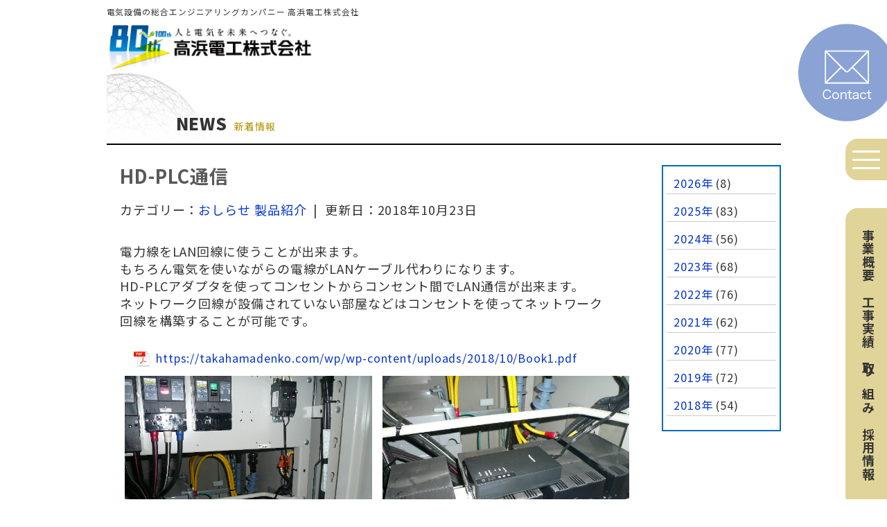

--- FILE ---
content_type: text/html; charset=UTF-8
request_url: https://takahamadenko.com/news/productnews/hd-plc%E9%80%9A%E4%BF%A1/
body_size: 9783
content:
<!doctype html>
<html lang="ja">
<head>
<meta charset="UTF-8" />
<meta name="viewport" content="width=360,initial-scale=1">
<meta name="author" content="Takahama Denko CO., LTD.">

<meta name='robots' content='max-image-preview:large' />
<link rel='dns-prefetch' href='//webfonts.xserver.jp' />
<link rel="alternate" type="application/rss+xml" title="高浜電工株式会社「人と電気を未来へつなぐ。」愛知県 &raquo; HD-PLC通信 のコメントのフィード" href="https://takahamadenko.com/news/productnews/hd-plc%e9%80%9a%e4%bf%a1/feed/" />
<link rel="alternate" title="oEmbed (JSON)" type="application/json+oembed" href="https://takahamadenko.com/wp-json/oembed/1.0/embed?url=https%3A%2F%2Ftakahamadenko.com%2Fnews%2Fproductnews%2Fhd-plc%25e9%2580%259a%25e4%25bf%25a1%2F" />
<link rel="alternate" title="oEmbed (XML)" type="text/xml+oembed" href="https://takahamadenko.com/wp-json/oembed/1.0/embed?url=https%3A%2F%2Ftakahamadenko.com%2Fnews%2Fproductnews%2Fhd-plc%25e9%2580%259a%25e4%25bf%25a1%2F&#038;format=xml" />
<style id='wp-img-auto-sizes-contain-inline-css' type='text/css'>
img:is([sizes=auto i],[sizes^="auto," i]){contain-intrinsic-size:3000px 1500px}
/*# sourceURL=wp-img-auto-sizes-contain-inline-css */
</style>
<style id='wp-emoji-styles-inline-css' type='text/css'>

	img.wp-smiley, img.emoji {
		display: inline !important;
		border: none !important;
		box-shadow: none !important;
		height: 1em !important;
		width: 1em !important;
		margin: 0 0.07em !important;
		vertical-align: -0.1em !important;
		background: none !important;
		padding: 0 !important;
	}
/*# sourceURL=wp-emoji-styles-inline-css */
</style>
<style id='wp-block-library-inline-css' type='text/css'>
:root{--wp-block-synced-color:#7a00df;--wp-block-synced-color--rgb:122,0,223;--wp-bound-block-color:var(--wp-block-synced-color);--wp-editor-canvas-background:#ddd;--wp-admin-theme-color:#007cba;--wp-admin-theme-color--rgb:0,124,186;--wp-admin-theme-color-darker-10:#006ba1;--wp-admin-theme-color-darker-10--rgb:0,107,160.5;--wp-admin-theme-color-darker-20:#005a87;--wp-admin-theme-color-darker-20--rgb:0,90,135;--wp-admin-border-width-focus:2px}@media (min-resolution:192dpi){:root{--wp-admin-border-width-focus:1.5px}}.wp-element-button{cursor:pointer}:root .has-very-light-gray-background-color{background-color:#eee}:root .has-very-dark-gray-background-color{background-color:#313131}:root .has-very-light-gray-color{color:#eee}:root .has-very-dark-gray-color{color:#313131}:root .has-vivid-green-cyan-to-vivid-cyan-blue-gradient-background{background:linear-gradient(135deg,#00d084,#0693e3)}:root .has-purple-crush-gradient-background{background:linear-gradient(135deg,#34e2e4,#4721fb 50%,#ab1dfe)}:root .has-hazy-dawn-gradient-background{background:linear-gradient(135deg,#faaca8,#dad0ec)}:root .has-subdued-olive-gradient-background{background:linear-gradient(135deg,#fafae1,#67a671)}:root .has-atomic-cream-gradient-background{background:linear-gradient(135deg,#fdd79a,#004a59)}:root .has-nightshade-gradient-background{background:linear-gradient(135deg,#330968,#31cdcf)}:root .has-midnight-gradient-background{background:linear-gradient(135deg,#020381,#2874fc)}:root{--wp--preset--font-size--normal:16px;--wp--preset--font-size--huge:42px}.has-regular-font-size{font-size:1em}.has-larger-font-size{font-size:2.625em}.has-normal-font-size{font-size:var(--wp--preset--font-size--normal)}.has-huge-font-size{font-size:var(--wp--preset--font-size--huge)}.has-text-align-center{text-align:center}.has-text-align-left{text-align:left}.has-text-align-right{text-align:right}.has-fit-text{white-space:nowrap!important}#end-resizable-editor-section{display:none}.aligncenter{clear:both}.items-justified-left{justify-content:flex-start}.items-justified-center{justify-content:center}.items-justified-right{justify-content:flex-end}.items-justified-space-between{justify-content:space-between}.screen-reader-text{border:0;clip-path:inset(50%);height:1px;margin:-1px;overflow:hidden;padding:0;position:absolute;width:1px;word-wrap:normal!important}.screen-reader-text:focus{background-color:#ddd;clip-path:none;color:#444;display:block;font-size:1em;height:auto;left:5px;line-height:normal;padding:15px 23px 14px;text-decoration:none;top:5px;width:auto;z-index:100000}html :where(.has-border-color){border-style:solid}html :where([style*=border-top-color]){border-top-style:solid}html :where([style*=border-right-color]){border-right-style:solid}html :where([style*=border-bottom-color]){border-bottom-style:solid}html :where([style*=border-left-color]){border-left-style:solid}html :where([style*=border-width]){border-style:solid}html :where([style*=border-top-width]){border-top-style:solid}html :where([style*=border-right-width]){border-right-style:solid}html :where([style*=border-bottom-width]){border-bottom-style:solid}html :where([style*=border-left-width]){border-left-style:solid}html :where(img[class*=wp-image-]){height:auto;max-width:100%}:where(figure){margin:0 0 1em}html :where(.is-position-sticky){--wp-admin--admin-bar--position-offset:var(--wp-admin--admin-bar--height,0px)}@media screen and (max-width:600px){html :where(.is-position-sticky){--wp-admin--admin-bar--position-offset:0px}}

/*# sourceURL=wp-block-library-inline-css */
</style><style id='global-styles-inline-css' type='text/css'>
:root{--wp--preset--aspect-ratio--square: 1;--wp--preset--aspect-ratio--4-3: 4/3;--wp--preset--aspect-ratio--3-4: 3/4;--wp--preset--aspect-ratio--3-2: 3/2;--wp--preset--aspect-ratio--2-3: 2/3;--wp--preset--aspect-ratio--16-9: 16/9;--wp--preset--aspect-ratio--9-16: 9/16;--wp--preset--color--black: #000000;--wp--preset--color--cyan-bluish-gray: #abb8c3;--wp--preset--color--white: #ffffff;--wp--preset--color--pale-pink: #f78da7;--wp--preset--color--vivid-red: #cf2e2e;--wp--preset--color--luminous-vivid-orange: #ff6900;--wp--preset--color--luminous-vivid-amber: #fcb900;--wp--preset--color--light-green-cyan: #7bdcb5;--wp--preset--color--vivid-green-cyan: #00d084;--wp--preset--color--pale-cyan-blue: #8ed1fc;--wp--preset--color--vivid-cyan-blue: #0693e3;--wp--preset--color--vivid-purple: #9b51e0;--wp--preset--gradient--vivid-cyan-blue-to-vivid-purple: linear-gradient(135deg,rgb(6,147,227) 0%,rgb(155,81,224) 100%);--wp--preset--gradient--light-green-cyan-to-vivid-green-cyan: linear-gradient(135deg,rgb(122,220,180) 0%,rgb(0,208,130) 100%);--wp--preset--gradient--luminous-vivid-amber-to-luminous-vivid-orange: linear-gradient(135deg,rgb(252,185,0) 0%,rgb(255,105,0) 100%);--wp--preset--gradient--luminous-vivid-orange-to-vivid-red: linear-gradient(135deg,rgb(255,105,0) 0%,rgb(207,46,46) 100%);--wp--preset--gradient--very-light-gray-to-cyan-bluish-gray: linear-gradient(135deg,rgb(238,238,238) 0%,rgb(169,184,195) 100%);--wp--preset--gradient--cool-to-warm-spectrum: linear-gradient(135deg,rgb(74,234,220) 0%,rgb(151,120,209) 20%,rgb(207,42,186) 40%,rgb(238,44,130) 60%,rgb(251,105,98) 80%,rgb(254,248,76) 100%);--wp--preset--gradient--blush-light-purple: linear-gradient(135deg,rgb(255,206,236) 0%,rgb(152,150,240) 100%);--wp--preset--gradient--blush-bordeaux: linear-gradient(135deg,rgb(254,205,165) 0%,rgb(254,45,45) 50%,rgb(107,0,62) 100%);--wp--preset--gradient--luminous-dusk: linear-gradient(135deg,rgb(255,203,112) 0%,rgb(199,81,192) 50%,rgb(65,88,208) 100%);--wp--preset--gradient--pale-ocean: linear-gradient(135deg,rgb(255,245,203) 0%,rgb(182,227,212) 50%,rgb(51,167,181) 100%);--wp--preset--gradient--electric-grass: linear-gradient(135deg,rgb(202,248,128) 0%,rgb(113,206,126) 100%);--wp--preset--gradient--midnight: linear-gradient(135deg,rgb(2,3,129) 0%,rgb(40,116,252) 100%);--wp--preset--font-size--small: 13px;--wp--preset--font-size--medium: 20px;--wp--preset--font-size--large: 36px;--wp--preset--font-size--x-large: 42px;--wp--preset--spacing--20: 0.44rem;--wp--preset--spacing--30: 0.67rem;--wp--preset--spacing--40: 1rem;--wp--preset--spacing--50: 1.5rem;--wp--preset--spacing--60: 2.25rem;--wp--preset--spacing--70: 3.38rem;--wp--preset--spacing--80: 5.06rem;--wp--preset--shadow--natural: 6px 6px 9px rgba(0, 0, 0, 0.2);--wp--preset--shadow--deep: 12px 12px 50px rgba(0, 0, 0, 0.4);--wp--preset--shadow--sharp: 6px 6px 0px rgba(0, 0, 0, 0.2);--wp--preset--shadow--outlined: 6px 6px 0px -3px rgb(255, 255, 255), 6px 6px rgb(0, 0, 0);--wp--preset--shadow--crisp: 6px 6px 0px rgb(0, 0, 0);}:where(.is-layout-flex){gap: 0.5em;}:where(.is-layout-grid){gap: 0.5em;}body .is-layout-flex{display: flex;}.is-layout-flex{flex-wrap: wrap;align-items: center;}.is-layout-flex > :is(*, div){margin: 0;}body .is-layout-grid{display: grid;}.is-layout-grid > :is(*, div){margin: 0;}:where(.wp-block-columns.is-layout-flex){gap: 2em;}:where(.wp-block-columns.is-layout-grid){gap: 2em;}:where(.wp-block-post-template.is-layout-flex){gap: 1.25em;}:where(.wp-block-post-template.is-layout-grid){gap: 1.25em;}.has-black-color{color: var(--wp--preset--color--black) !important;}.has-cyan-bluish-gray-color{color: var(--wp--preset--color--cyan-bluish-gray) !important;}.has-white-color{color: var(--wp--preset--color--white) !important;}.has-pale-pink-color{color: var(--wp--preset--color--pale-pink) !important;}.has-vivid-red-color{color: var(--wp--preset--color--vivid-red) !important;}.has-luminous-vivid-orange-color{color: var(--wp--preset--color--luminous-vivid-orange) !important;}.has-luminous-vivid-amber-color{color: var(--wp--preset--color--luminous-vivid-amber) !important;}.has-light-green-cyan-color{color: var(--wp--preset--color--light-green-cyan) !important;}.has-vivid-green-cyan-color{color: var(--wp--preset--color--vivid-green-cyan) !important;}.has-pale-cyan-blue-color{color: var(--wp--preset--color--pale-cyan-blue) !important;}.has-vivid-cyan-blue-color{color: var(--wp--preset--color--vivid-cyan-blue) !important;}.has-vivid-purple-color{color: var(--wp--preset--color--vivid-purple) !important;}.has-black-background-color{background-color: var(--wp--preset--color--black) !important;}.has-cyan-bluish-gray-background-color{background-color: var(--wp--preset--color--cyan-bluish-gray) !important;}.has-white-background-color{background-color: var(--wp--preset--color--white) !important;}.has-pale-pink-background-color{background-color: var(--wp--preset--color--pale-pink) !important;}.has-vivid-red-background-color{background-color: var(--wp--preset--color--vivid-red) !important;}.has-luminous-vivid-orange-background-color{background-color: var(--wp--preset--color--luminous-vivid-orange) !important;}.has-luminous-vivid-amber-background-color{background-color: var(--wp--preset--color--luminous-vivid-amber) !important;}.has-light-green-cyan-background-color{background-color: var(--wp--preset--color--light-green-cyan) !important;}.has-vivid-green-cyan-background-color{background-color: var(--wp--preset--color--vivid-green-cyan) !important;}.has-pale-cyan-blue-background-color{background-color: var(--wp--preset--color--pale-cyan-blue) !important;}.has-vivid-cyan-blue-background-color{background-color: var(--wp--preset--color--vivid-cyan-blue) !important;}.has-vivid-purple-background-color{background-color: var(--wp--preset--color--vivid-purple) !important;}.has-black-border-color{border-color: var(--wp--preset--color--black) !important;}.has-cyan-bluish-gray-border-color{border-color: var(--wp--preset--color--cyan-bluish-gray) !important;}.has-white-border-color{border-color: var(--wp--preset--color--white) !important;}.has-pale-pink-border-color{border-color: var(--wp--preset--color--pale-pink) !important;}.has-vivid-red-border-color{border-color: var(--wp--preset--color--vivid-red) !important;}.has-luminous-vivid-orange-border-color{border-color: var(--wp--preset--color--luminous-vivid-orange) !important;}.has-luminous-vivid-amber-border-color{border-color: var(--wp--preset--color--luminous-vivid-amber) !important;}.has-light-green-cyan-border-color{border-color: var(--wp--preset--color--light-green-cyan) !important;}.has-vivid-green-cyan-border-color{border-color: var(--wp--preset--color--vivid-green-cyan) !important;}.has-pale-cyan-blue-border-color{border-color: var(--wp--preset--color--pale-cyan-blue) !important;}.has-vivid-cyan-blue-border-color{border-color: var(--wp--preset--color--vivid-cyan-blue) !important;}.has-vivid-purple-border-color{border-color: var(--wp--preset--color--vivid-purple) !important;}.has-vivid-cyan-blue-to-vivid-purple-gradient-background{background: var(--wp--preset--gradient--vivid-cyan-blue-to-vivid-purple) !important;}.has-light-green-cyan-to-vivid-green-cyan-gradient-background{background: var(--wp--preset--gradient--light-green-cyan-to-vivid-green-cyan) !important;}.has-luminous-vivid-amber-to-luminous-vivid-orange-gradient-background{background: var(--wp--preset--gradient--luminous-vivid-amber-to-luminous-vivid-orange) !important;}.has-luminous-vivid-orange-to-vivid-red-gradient-background{background: var(--wp--preset--gradient--luminous-vivid-orange-to-vivid-red) !important;}.has-very-light-gray-to-cyan-bluish-gray-gradient-background{background: var(--wp--preset--gradient--very-light-gray-to-cyan-bluish-gray) !important;}.has-cool-to-warm-spectrum-gradient-background{background: var(--wp--preset--gradient--cool-to-warm-spectrum) !important;}.has-blush-light-purple-gradient-background{background: var(--wp--preset--gradient--blush-light-purple) !important;}.has-blush-bordeaux-gradient-background{background: var(--wp--preset--gradient--blush-bordeaux) !important;}.has-luminous-dusk-gradient-background{background: var(--wp--preset--gradient--luminous-dusk) !important;}.has-pale-ocean-gradient-background{background: var(--wp--preset--gradient--pale-ocean) !important;}.has-electric-grass-gradient-background{background: var(--wp--preset--gradient--electric-grass) !important;}.has-midnight-gradient-background{background: var(--wp--preset--gradient--midnight) !important;}.has-small-font-size{font-size: var(--wp--preset--font-size--small) !important;}.has-medium-font-size{font-size: var(--wp--preset--font-size--medium) !important;}.has-large-font-size{font-size: var(--wp--preset--font-size--large) !important;}.has-x-large-font-size{font-size: var(--wp--preset--font-size--x-large) !important;}
/*# sourceURL=global-styles-inline-css */
</style>

<style id='classic-theme-styles-inline-css' type='text/css'>
/*! This file is auto-generated */
.wp-block-button__link{color:#fff;background-color:#32373c;border-radius:9999px;box-shadow:none;text-decoration:none;padding:calc(.667em + 2px) calc(1.333em + 2px);font-size:1.125em}.wp-block-file__button{background:#32373c;color:#fff;text-decoration:none}
/*# sourceURL=/wp-includes/css/classic-themes.min.css */
</style>
<link rel='stylesheet' id='bbp-default-css' href='https://takahamadenko.com/wp/wp-content/plugins/bbpress/templates/default/css/bbpress.min.css?ver=2.6.14' type='text/css' media='all' />
<link rel='stylesheet' id='pure-css-css' href='https://takahamadenko.com/wp/wp-content/plugins/cf7-views/assets/css/pure-min.css?ver=6.9' type='text/css' media='all' />
<link rel='stylesheet' id='pure-grid-css-css' href='https://takahamadenko.com/wp/wp-content/plugins/cf7-views/assets/css/grids-responsive-min.css?ver=6.9' type='text/css' media='all' />
<link rel='stylesheet' id='cf7-views-front-css' href='https://takahamadenko.com/wp/wp-content/plugins/cf7-views/assets/css/cf7-views-display.css?ver=6.9' type='text/css' media='all' />
<link rel='stylesheet' id='contact-form-7-css' href='https://takahamadenko.com/wp/wp-content/plugins/contact-form-7/includes/css/styles.css?ver=6.1.4' type='text/css' media='all' />
<link rel='stylesheet' id='cf7msm_styles-css' href='https://takahamadenko.com/wp/wp-content/plugins/contact-form-7-multi-step-module/resources/cf7msm.css?ver=4.5' type='text/css' media='all' />
<link rel='stylesheet' id='swpm.common-css' href='https://takahamadenko.com/wp/wp-content/plugins/simple-membership/css/swpm.common.css?ver=4.6.9' type='text/css' media='all' />
<link rel='stylesheet' id='wp-pagenavi-css' href='https://takahamadenko.com/wp/wp-content/plugins/wp-pagenavi/pagenavi-css.css?ver=2.70' type='text/css' media='all' />
<script type="text/javascript" src="https://takahamadenko.com/wp/wp-includes/js/jquery/jquery.min.js?ver=3.7.1" id="jquery-core-js"></script>
<script type="text/javascript" src="https://takahamadenko.com/wp/wp-includes/js/jquery/jquery-migrate.min.js?ver=3.4.1" id="jquery-migrate-js"></script>
<script type="text/javascript" src="//webfonts.xserver.jp/js/xserverv3.js?fadein=0&amp;ver=2.0.9" id="typesquare_std-js"></script>
<link rel="https://api.w.org/" href="https://takahamadenko.com/wp-json/" /><link rel="alternate" title="JSON" type="application/json" href="https://takahamadenko.com/wp-json/wp/v2/posts/703" /><link rel="EditURI" type="application/rsd+xml" title="RSD" href="https://takahamadenko.com/wp/xmlrpc.php?rsd" />
<meta name="generator" content="WordPress 6.9" />
<link rel="canonical" href="https://takahamadenko.com/news/productnews/hd-plc%e9%80%9a%e4%bf%a1/" />
<link rel='shortlink' href='https://takahamadenko.com/?p=703' />
        <script type="text/javascript">
            jQuery(document).ready(function($) {
                $('#respond').html('<div class="swpm-login-to-comment-msg">コメントを残すにはログインしてください。</div>');
            });
        </script>
        <title>HD-PLC通信 ｜ 高浜電工株式会社「人と電気を未来へつなぐ。」愛知県</title>
<link href="https://cdn.jsdelivr.net/npm/bootstrap@5.0.2/dist/css/bootstrap.min.css" rel="stylesheet" integrity="sha384-EVSTQN3/azprG1Anm3QDgpJLIm9Nao0Yz1ztcQTwFspd3yD65VohhpuuCOmLASjC" crossorigin="anonymous">
<script src="https://cdn.jsdelivr.net/npm/bootstrap@5.3.1/dist/js/bootstrap.bundle.min.js" integrity="sha384-HwwvtgBNo3bZJJLYd8oVXjrBZt8cqVSpeBNS5n7C8IVInixGAoxmnlMuBnhbgrkm" crossorigin="anonymous"></script>
<link rel="stylesheet" type="text/css" href="https://cdn.jsdelivr.net/npm/slick-carousel@1.8.1/slick/slick.css">
<link rel="profile" href="http://gmpg.org/xfn/11" />

<link rel="stylesheet" href="https://takahamadenko.com/wp/wp-content/themes/takahama2023/style.css">
<link rel="stylesheet" href="https://takahamadenko.com/wp/wp-content/themes/takahama2023/css/common202506.css">
<link rel="stylesheet" href="https://takahamadenko.com/wp/wp-content/themes/takahama2023/css/responsive202506.css">
<link rel="stylesheet" href="https://takahamadenko.com/wp/wp-content/themes/takahama2023/css/js.css" />
<link rel="stylesheet" href="https://takahamadenko.com/wp/wp-content/themes/takahama2023/css/form.css" />

<link rel="preconnect" href="https://fonts.googleapis.com">
<link rel="preconnect" href="https://fonts.gstatic.com">
<link href="https://fonts.googleapis.com/css2?family=Noto+Sans+JP:wght@400;700;900&display=swap" rel="stylesheet">

<link rel="pingback" href="https://takahamadenko.com/wp/xmlrpc.php" />
<meta property="og:title" content="高浜電工株式会社" />
<meta property="og:type" content="website" />
<meta property="og:image" content="https://www.takahamadenko.com/bdflashinfo/thumbnail.png" />
<meta property="og:url" content="https://www.takahamadenko.com/index.html" />
<meta property="og:site_name" content="愛知県の電気工事店　電気設備の総合エンジニアリングカンパニー　高浜電工株式会社" />
<meta property="og:description" content="愛知県高浜市の電気工事店、「高浜電工」です。 工場から住宅まで、電気設備の設計・施工・修理・点検はお任せください。" />
<link rel="shortcut icon" href="https://www.takahamadenko.com/images/favicon.ico" type="image/vnd.microsoft.icon">
<link rel="icon" href="https://www.takahamadenko.com/images/favicon.ico" type="image/vnd.microsoft.icon">
<link rel="canonical" href="https://www.takahamadenko.com/index.php" />

<meta name='robots' content='max-image-preview:large' />
<link rel='dns-prefetch' href='//webfonts.xserver.jp' />
<link rel="alternate" type="application/rss+xml" title="高浜電工株式会社「人と電気を未来へつなぐ。」愛知県 &raquo; HD-PLC通信 のコメントのフィード" href="https://takahamadenko.com/news/productnews/hd-plc%e9%80%9a%e4%bf%a1/feed/" />
<link rel="https://api.w.org/" href="https://takahamadenko.com/wp-json/" /><link rel="alternate" title="JSON" type="application/json" href="https://takahamadenko.com/wp-json/wp/v2/posts/703" /><link rel="EditURI" type="application/rsd+xml" title="RSD" href="https://takahamadenko.com/wp/xmlrpc.php?rsd" />
<meta name="generator" content="WordPress 6.9" />
<link rel="canonical" href="https://takahamadenko.com/news/productnews/hd-plc%e9%80%9a%e4%bf%a1/" />
<link rel='shortlink' href='https://takahamadenko.com/?p=703' />
        <script type="text/javascript">
            jQuery(document).ready(function($) {
                $('#respond').html('<div class="swpm-login-to-comment-msg">コメントを残すにはログインしてください。</div>');
            });
        </script>
        </head>

<body class="wp-singular post-template-default single single-post postid-703 single-format-standard wp-theme-takahama2023">

<script type="text/javascript" id="bbp-swap-no-js-body-class">
	document.body.className = document.body.className.replace( 'bbp-no-js', 'bbp-js' );
</script>



<header>
<div class="container">
<h1>電気設備の総合エンジニアリングカンパニー 高浜電工株式会社</h1>
<div id="header_logo"><a href="https://takahamadenko.com"><img src="https://takahamadenko.com/wp/wp-content/themes/takahama2023/images/80th_header_logo.png" alt="人と電気を未来につなぐ 高浜電工株式会社"/></a></div>
<div id="header_contact"><a href="https://takahamadenko.com/contact/"><img src="https://takahamadenko.com/wp/wp-content/themes/takahama2023/images/menu_mail.png" alt="お問い合わせフォーム"/></a></div>
<div class="hamburger-menu">
<input type="checkbox" id="menu-btn-check">
<label for="menu-btn-check" class="menu-btn"><span></span></label>
<div class="menu-content">
<ul>
<li><a href="https://takahamadenko.com">TOP</a></li>
<li><a href="https://takahamadenko.com/news/">新着情報</a></li>
<li><a href="https://takahamadenko.com/business/">事業概要</a></li>
<li><a href="https://takahamadenko.com/works/">工事実績</a></li>
<li><a href="https://takahamadenko.com/company/">会社情報</a></li>
<li><a href="https://takahamadenko.com/sdgs/">取り組み</a></li>
<li><a href="https://takahamadenko.com/recruit/">採用情報</a></li>
<li><a href="https://takahamadenko.com/contact/">お問い合わせ</a></li>
</ul>
</div>
</div>
<nav class="side_nav">
<ul><li><a href="https://takahamadenko.com/business/">事業概要</a></li><li><a href="https://takahamadenko.com/works/">工事実績</a></li><li><a href="https://takahamadenko.com/sdgs/">取り組み</a></li><li><a href="https://takahamadenko.com/recruit/">採用情報</a></li></ul>
</nav>
</div>
</header>

<div class="container">
<h1 class="contents_h1 earth">NEWS<span>新着情報</span></h1>

<div class="post_box">

<div class="post">
<h3>HD-PLC通信</h3>
<p class="post-meta">カテゴリー：<a href="https://takahamadenko.com/category/news/" rel="category tag">おしらせ</a> <a href="https://takahamadenko.com/category/news/productnews/" rel="category tag">製品紹介</a>&nbsp;&nbsp;|&nbsp;&nbsp;更新日：2018年10月23日</p>

<div class="single_comment">
<p>電力線をLAN回線に使うことが出来ます。<br />
もちろん電気を使いながらの電線がLANケーブル代わりになります。<br />
HD-PLCアダプタを使ってコンセントからコンセント間でLAN通信が出来ます。<br />
ネットワーク回線が設備されていない部屋などはコンセントを使ってネットワーク回線を構築することが可能です。</p>
</div>

<div class="news_pdf">
<a href="https://takahamadenko.com/wp/wp-content/uploads/2018/10/Book1.pdf" target="_blank">https://takahamadenko.com/wp/wp-content/uploads/2018/10/Book1.pdf</a>
</div>

<div class="single_img">
<img src="https://takahamadenko.com/wp/wp-content/uploads/2018/10/P1020736.jpg" alt="" />
<img src="https://takahamadenko.com/wp/wp-content/uploads/2018/10/P1020737.jpg" alt="" />
<img src="https://takahamadenko.com/wp/wp-content/uploads/2018/10/P1020739.jpg" alt="" />
</div>


</div>
<div id="side_bar">
<ul class="side_archives">
	<li><a href='https://takahamadenko.com/2026/'>2026年</a>&nbsp;(8)</li>
	<li><a href='https://takahamadenko.com/2025/'>2025年</a>&nbsp;(83)</li>
	<li><a href='https://takahamadenko.com/2024/'>2024年</a>&nbsp;(56)</li>
	<li><a href='https://takahamadenko.com/2023/'>2023年</a>&nbsp;(68)</li>
	<li><a href='https://takahamadenko.com/2022/'>2022年</a>&nbsp;(76)</li>
	<li><a href='https://takahamadenko.com/2021/'>2021年</a>&nbsp;(62)</li>
	<li><a href='https://takahamadenko.com/2020/'>2020年</a>&nbsp;(77)</li>
	<li><a href='https://takahamadenko.com/2019/'>2019年</a>&nbsp;(72)</li>
	<li><a href='https://takahamadenko.com/2018/'>2018年</a>&nbsp;(54)</li>
</ul>
</div>
</div>
<div id="pagination">
<div class="previous">« <a href="https://takahamadenko.com/news/bcp%e4%ba%8b%e6%a5%ad%e7%b6%99%e7%b6%9a%e8%a8%88%e7%94%bb%e5%ae%89%e5%90%a6%e7%a2%ba%e8%aa%8d/" rel="prev">前の記事へ</a></div>
<div class="next"><a href="https://takahamadenko.com/news/results/%e6%a9%9f%e9%9b%bb%e9%83%a8-%ef%bc%91%ef%bc%90%e6%9c%88%e3%81%ae%ef%be%8e%ef%bd%b2%ef%bd%bd%ef%be%84%ef%bd%b8%ef%be%9a%ef%bd%b0%ef%be%9d%e7%82%b9%e6%a4%9c%e5%be%8c%e3%81%ae%e8%a3%9c%e4%bf%ae%e5%b7%a5/" rel="next">次の記事へ</a> »</div>

</div>
</div>


</div>
<div id="gotop"><a href="#top"><img src="https://takahamadenko.com/wp/wp-content/themes/takahama2023/images/gotop.png" alt="ページトップへ"/></a></div>

<footer>
<div class="container">
<div id="footer_menu">
<div id="footer_logo"><img src="https://takahamadenko.com/wp/wp-content/themes/takahama2023/images/footer_logo_80th.png" alt="高浜電工株式会社"/><address>〒444-1321 愛知県高浜市稗田町1-7-8<br>TEL.0566-53-1490&nbsp;&nbsp;FAX.0566-52-6777</address></div>
<ul><li><a href="https://takahamadenko.com/privacy/">プライバシーポリシー</a></li><li><a href="https://takahamadenko.com/sitemap/">サイトマップ</a></li><li class="text_small">Copyright © 高浜電工株式会社 All Rights Reserved.</li></ul>
</div>
<div id="footer_bana" class="mb-2"><a href="https://youtu.be/HmaM8x12kas" target="_blank"><img src="https://takahamadenko.com/wp/wp-content/themes/takahama2023/images/yt_1.png" alt="会社紹介動画"/></a><a href="https://youtu.be/6pQYf3iYTUc" target="_blank"><img src="https://takahamadenko.com/wp/wp-content/themes/takahama2023/images/yt_2.png" alt="社歌ダンス動画"/></a><a href="https://youtu.be/RHzA-2HehRw" target="_blank"><img src="https://takahamadenko.com/wp/wp-content/themes/takahama2023/images/yt_3.png" alt="大賞受賞動画"/></a></div>
<div id="footer_bana"><img src="https://takahamadenko.com/wp/wp-content/themes/takahama2023/images/takahamamonogatari2.png" alt="タカハマ物語2"/><a href="http://www.katch.ne.jp/~morinoki/" target="_blank"><img src="https://takahamadenko.com/wp/wp-content/themes/takahama2023/images/morinokilogo2.png" alt="森の木ハウス"/></a><a href="https://kamisei.co.jp/" target="_blank"><img src="https://takahamadenko.com/wp/wp-content/themes/takahama2023/images/kamisei_01bnr.gif" alt="株式会社神清"/></a><a href="https://anime-takahama.com/voicedrama/street_light/" target="_blank"><img src="https://takahamadenko.com/wp/wp-content/themes/takahama2023/images/machinoakari.gif" alt="まちのあかり"/></a></div>

<div id="contents_bana" class="align-items-center"><a href="https://go-seahorses.jp/" target="_blank" rel="noopener"><img src="https://takahamadenko.com/wp/wp-content/themes/takahama2023/images/seahorses_01.jpg" alt="シーホース三河"/><img src="https://takahamadenko.com/wp/wp-content/themes/takahama2023/images/seahorses_02.jpg" alt="私たちは、シーホース三河アシストカンパニーです。"/></a></div>

</div>
</footer>

<script src="https://cdn.jsdelivr.net/npm/bootstrap@5.3.0/dist/js/bootstrap.bundle.min.js" integrity="sha384-geWF76RCwLtnZ8qwWowPQNguL3RmwHVBC9FhGdlKrxdiJJigb/j/68SIy3Te4Bkz" crossorigin="anonymous"></script>
<script type="text/javascript" src="https://code.jquery.com/jquery-3.4.1.min.js" integrity="sha256-CSXorXvZcTkaix6Yvo6HppcZGetbYMGWSFlBw8HfCJo=" crossorigin="anonymous"></script>
<script type="text/javascript" src="https://cdnjs.cloudflare.com/ajax/libs/jquery/1.11.3/jquery.min.js"></script>
<script type="text/javascript" src="https://cdnjs.cloudflare.com/ajax/libs/jquery-cookie/1.4.1/jquery.cookie.js"></script>
<script src="https://cdn.jsdelivr.net/npm/slick-carousel@1.8.1/slick/slick.min.js"></script>
<script src="https://takahamadenko.com/wp/wp-content/themes/takahama2023/js/splash.js" type="text/javascript"></script>
<script src="https://takahamadenko.com/wp/wp-content/themes/takahama2023/js/slider.js" type="text/javascript"></script>
<script src="https://takahamadenko.com/wp/wp-content/themes/takahama2023/js/fadein.js" type="text/javascript"></script>
</body>

</html>
<script type="speculationrules">
{"prefetch":[{"source":"document","where":{"and":[{"href_matches":"/*"},{"not":{"href_matches":["/wp/wp-*.php","/wp/wp-admin/*","/wp/wp-content/uploads/*","/wp/wp-content/*","/wp/wp-content/plugins/*","/wp/wp-content/themes/takahama2023/*","/*\\?(.+)"]}},{"not":{"selector_matches":"a[rel~=\"nofollow\"]"}},{"not":{"selector_matches":".no-prefetch, .no-prefetch a"}}]},"eagerness":"conservative"}]}
</script>
  <script>
    document.addEventListener( 'wpcf7mailsent', function( event ) {
      location = 'https://takahamadenko.com/safety/';
    }, false );
  </script><script type="text/javascript" src="https://takahamadenko.com/wp/wp-includes/js/dist/hooks.min.js?ver=dd5603f07f9220ed27f1" id="wp-hooks-js"></script>
<script type="text/javascript" src="https://takahamadenko.com/wp/wp-includes/js/dist/i18n.min.js?ver=c26c3dc7bed366793375" id="wp-i18n-js"></script>
<script type="text/javascript" id="wp-i18n-js-after">
/* <![CDATA[ */
wp.i18n.setLocaleData( { 'text direction\u0004ltr': [ 'ltr' ] } );
//# sourceURL=wp-i18n-js-after
/* ]]> */
</script>
<script type="text/javascript" src="https://takahamadenko.com/wp/wp-content/plugins/contact-form-7/includes/swv/js/index.js?ver=6.1.4" id="swv-js"></script>
<script type="text/javascript" id="contact-form-7-js-translations">
/* <![CDATA[ */
( function( domain, translations ) {
	var localeData = translations.locale_data[ domain ] || translations.locale_data.messages;
	localeData[""].domain = domain;
	wp.i18n.setLocaleData( localeData, domain );
} )( "contact-form-7", {"translation-revision-date":"2025-11-30 08:12:23+0000","generator":"GlotPress\/4.0.3","domain":"messages","locale_data":{"messages":{"":{"domain":"messages","plural-forms":"nplurals=1; plural=0;","lang":"ja_JP"},"This contact form is placed in the wrong place.":["\u3053\u306e\u30b3\u30f3\u30bf\u30af\u30c8\u30d5\u30a9\u30fc\u30e0\u306f\u9593\u9055\u3063\u305f\u4f4d\u7f6e\u306b\u7f6e\u304b\u308c\u3066\u3044\u307e\u3059\u3002"],"Error:":["\u30a8\u30e9\u30fc:"]}},"comment":{"reference":"includes\/js\/index.js"}} );
//# sourceURL=contact-form-7-js-translations
/* ]]> */
</script>
<script type="text/javascript" id="contact-form-7-js-before">
/* <![CDATA[ */
var wpcf7 = {
    "api": {
        "root": "https:\/\/takahamadenko.com\/wp-json\/",
        "namespace": "contact-form-7\/v1"
    }
};
var wpcf7 = {
    "api": {
        "root": "https:\/\/takahamadenko.com\/wp-json\/",
        "namespace": "contact-form-7\/v1"
    }
};
//# sourceURL=contact-form-7-js-before
/* ]]> */
</script>
<script type="text/javascript" src="https://takahamadenko.com/wp/wp-content/plugins/contact-form-7/includes/js/index.js?ver=6.1.4" id="contact-form-7-js"></script>
<script type="text/javascript" id="cf7msm-js-extra">
/* <![CDATA[ */
var cf7msm_posted_data = [];
var cf7msm_posted_data = [];
//# sourceURL=cf7msm-js-extra
/* ]]> */
</script>
<script type="text/javascript" src="https://takahamadenko.com/wp/wp-content/plugins/contact-form-7-multi-step-module/resources/cf7msm.min.js?ver=4.5" id="cf7msm-js"></script>
<script id="wp-emoji-settings" type="application/json">
{"baseUrl":"https://s.w.org/images/core/emoji/17.0.2/72x72/","ext":".png","svgUrl":"https://s.w.org/images/core/emoji/17.0.2/svg/","svgExt":".svg","source":{"concatemoji":"https://takahamadenko.com/wp/wp-includes/js/wp-emoji-release.min.js?ver=6.9"}}
</script>
<script type="module">
/* <![CDATA[ */
/*! This file is auto-generated */
const a=JSON.parse(document.getElementById("wp-emoji-settings").textContent),o=(window._wpemojiSettings=a,"wpEmojiSettingsSupports"),s=["flag","emoji"];function i(e){try{var t={supportTests:e,timestamp:(new Date).valueOf()};sessionStorage.setItem(o,JSON.stringify(t))}catch(e){}}function c(e,t,n){e.clearRect(0,0,e.canvas.width,e.canvas.height),e.fillText(t,0,0);t=new Uint32Array(e.getImageData(0,0,e.canvas.width,e.canvas.height).data);e.clearRect(0,0,e.canvas.width,e.canvas.height),e.fillText(n,0,0);const a=new Uint32Array(e.getImageData(0,0,e.canvas.width,e.canvas.height).data);return t.every((e,t)=>e===a[t])}function p(e,t){e.clearRect(0,0,e.canvas.width,e.canvas.height),e.fillText(t,0,0);var n=e.getImageData(16,16,1,1);for(let e=0;e<n.data.length;e++)if(0!==n.data[e])return!1;return!0}function u(e,t,n,a){switch(t){case"flag":return n(e,"\ud83c\udff3\ufe0f\u200d\u26a7\ufe0f","\ud83c\udff3\ufe0f\u200b\u26a7\ufe0f")?!1:!n(e,"\ud83c\udde8\ud83c\uddf6","\ud83c\udde8\u200b\ud83c\uddf6")&&!n(e,"\ud83c\udff4\udb40\udc67\udb40\udc62\udb40\udc65\udb40\udc6e\udb40\udc67\udb40\udc7f","\ud83c\udff4\u200b\udb40\udc67\u200b\udb40\udc62\u200b\udb40\udc65\u200b\udb40\udc6e\u200b\udb40\udc67\u200b\udb40\udc7f");case"emoji":return!a(e,"\ud83e\u1fac8")}return!1}function f(e,t,n,a){let r;const o=(r="undefined"!=typeof WorkerGlobalScope&&self instanceof WorkerGlobalScope?new OffscreenCanvas(300,150):document.createElement("canvas")).getContext("2d",{willReadFrequently:!0}),s=(o.textBaseline="top",o.font="600 32px Arial",{});return e.forEach(e=>{s[e]=t(o,e,n,a)}),s}function r(e){var t=document.createElement("script");t.src=e,t.defer=!0,document.head.appendChild(t)}a.supports={everything:!0,everythingExceptFlag:!0},new Promise(t=>{let n=function(){try{var e=JSON.parse(sessionStorage.getItem(o));if("object"==typeof e&&"number"==typeof e.timestamp&&(new Date).valueOf()<e.timestamp+604800&&"object"==typeof e.supportTests)return e.supportTests}catch(e){}return null}();if(!n){if("undefined"!=typeof Worker&&"undefined"!=typeof OffscreenCanvas&&"undefined"!=typeof URL&&URL.createObjectURL&&"undefined"!=typeof Blob)try{var e="postMessage("+f.toString()+"("+[JSON.stringify(s),u.toString(),c.toString(),p.toString()].join(",")+"));",a=new Blob([e],{type:"text/javascript"});const r=new Worker(URL.createObjectURL(a),{name:"wpTestEmojiSupports"});return void(r.onmessage=e=>{i(n=e.data),r.terminate(),t(n)})}catch(e){}i(n=f(s,u,c,p))}t(n)}).then(e=>{for(const n in e)a.supports[n]=e[n],a.supports.everything=a.supports.everything&&a.supports[n],"flag"!==n&&(a.supports.everythingExceptFlag=a.supports.everythingExceptFlag&&a.supports[n]);var t;a.supports.everythingExceptFlag=a.supports.everythingExceptFlag&&!a.supports.flag,a.supports.everything||((t=a.source||{}).concatemoji?r(t.concatemoji):t.wpemoji&&t.twemoji&&(r(t.twemoji),r(t.wpemoji)))});
//# sourceURL=https://takahamadenko.com/wp/wp-includes/js/wp-emoji-loader.min.js
/* ]]> */
</script>

</body>
</html>


--- FILE ---
content_type: text/css
request_url: https://takahamadenko.com/wp/wp-content/themes/takahama2023/style.css
body_size: 4332
content:
/*
Theme Name: 高浜電工2023
*/
/* CLEARFIX */
/* -------------------------------------------------- */
.cf:before,
.cf:after {
content: " ";
display: table;
}
.cf:after {
clear: both;
}
.cf {
*zoom: 1;
}
.scale {
overflow: hidden;
margin: 0 auto;
}
.scale img {
-moz-transition: -moz-transform 0.5s linear;
-webkit-transition: -webkit-transform 0.5s linear;
-o-transition: -o-transform 0.5s linear;
-ms-transition: -ms-transform 0.5s linear;
transition: transform 0.5s linear;
}
.scale img:hover {
-webkit-transform: scale(1.08);
-moz-transform: scale(1.08);
-o-transform: scale(1.08);
-ms-transform: scale(1.08);
transform: scale(1.08);
}
#wp_box{
display: flex;
padding-bottom: 60px;
}
.post_box{
display: flex;
min-height: 60vh;
}
.post{
width: 80%;
height: auto;
padding: 20px 20px 50px 0;
margin-left: 2%;
box-sizing: border-box;
}
.post h3{
color: #595959;
font-size: 1.5em;
font-weight: bold;
margin: 0 0 20px 0;
padding: 0;
}

.works_post{
float: left;
width: 100%;
height: auto;
padding: 0;
margin: 0 0 50px 0;
box-sizing: border-box;
}
.works_post h3{
color: #595959;
font-size: 1.5em;
font-weight: bold;
margin: 0 0 20px 0;
padding: 0;
}
#works_post_date{
width: 96%;
height: auto;
font-size: 1em;
margin: 10px 0 30px 0;
}
.works{
margin: 0;
padding: 0;
}

.blog_post{
float: left;
width: 82%;
margin: 0;
padding: 0 20px 50px 0;
box-sizing: border-box;
}
.blog_post h3{
color: #595959;
font-size: 1.5em;
font-weight: bold;
margin: 0 0 20px 0;
padding: 0 0 0 0;
}
.post-meta{
font-size: 1.0em;
margin: 0 0 30px 0;
padding:0 0 5px 0;
}
.single_comment{
width: 96%;
height: auto;
padding: 0;
box-sizing: border-box;
margin: 0 auto 30px 0;
}
.single_img{
width: 100%;
height: auto;
margin: 0 0 20px 0;
float: left;
}
.single_img img{
width: 48%;
height: auto;
margin: 0 1% 10px 1%;
float: left;
}
.wp-pagenavi{
display: block;
width: 100%;
height: auto;
margin: 30px 0;
padding: 0;
}
.wp-pagenavi a{
color: #006cb8;
}
.wp-pagenavi .pages{
display: none;
}
.wp-pagenavi .current{
padding: 5px 15px;
margin: 0 2px 0 0;
text-align: center;
background-color: #006CB8;
color: #ffffff;
border: 0;
}
.wp-pagenavi .nextpostslink{
padding: 5px 15px;
margin: 0 2px 0 0;
text-align: center;
background-color: #006CB8;
color: #ffffff;
border: 0;
}
.wp-pagenavi .larger{
padding: 5px 15px;
margin: 0 2px 0 0;
text-align: center;
background-color: #cccccc;
color: #ffffff;
border: 0;
}
.news_pdf{
background-image:  url(https://takahamadenko.com/cms/wp-content/themes/takahama/images/pdf_icon.png);
background-repeat: no-repeat;
padding: 0 0 10px 32px;
margin: 0 0 5px 20px;
font-size: 0.9em;
vertical-align: text-bottom;
}
/* アーカイブ */
/* -------------------------------------------------- */
#archive_newsbox{
width: 100%;
height: auto;
margin: 0 0 50px 0;
padding: 0;
box-sizing: border-box;
position: relative;
}
#archive_newsbox ul{
margin: 0;
padding: 0;
}
#archive_newsbox ul li{
list-style: none;
margin: 0 0 30px 0;
border-bottom: solid 1px #cccccc;
padding: 0 20px 5px 20px;
box-sizing: border-box;
line-height: 30px;
}
#archive_newsbox ul li .list_days{
display: inline-block;
width: 8rem;
margin-bottom: 5px;
color: #000000;
}
#archive_newsbox ul li .list_days a{
color: #000000;
text-decoration: none;
}
#archive_newsbox ul li span{
margin-top: -50px;
}
.info {
background: #191970;
color: #ffffff;
padding: 0 10px;
text-align: center;
font-size: 0.6em;
font-weight: bold;
vertical-align: top;
position: absolute;
right: 5px;
}
.event{
background: #006CB8;
color: #ffffff;
padding: 0 10px;
text-align: center;
font-size: 0.6em;
font-weight: bold;
vertical-align: top;
position: absolute;
right: 5px;
}
.areanews{
background: #8DC556;
color: #ffffff;
padding: 0 10px;
text-align: center;
font-size: 0.6em;
font-weight: bold;
vertical-align:top;
position: absolute;
right: 5px;
}
.results{
background: #F39939;
color: #ffffff;
padding: 0 10px;
text-align: center;
font-size: 0.6em;
font-weight: bold;
vertical-align:top;
position: absolute;
right: 5px;
}
.productnews{
background: #EB6EA5;
color: #ffffff;
padding: 0 10px;
text-align: center;
font-size: 0.6em;
font-weight: bold;
vertical-align:top;
position: absolute;
right: 5px;
}
.news-news{
background: #00CDD7;
color: #ffffff;
padding: 0 10px;
text-align: center;
font-size: 0.6em;
font-weight: bold;
vertical-align:top;
position: absolute;
right: 5px;
}
.club{
background: #3494FF;
color: #ffffff;
padding: 0 15px;
text-align: center;
font-size: 0.6em;
font-weight: bold;
vertical-align:top;
position: absolute;
right: 5px;
}
.topics{
background: #FE0053;
color: #ffffff;
padding: 0 10px;
text-align: center;
font-size: 0.5em;
font-weight: bold;
vertical-align:top;
position: absolute;
right: 5px;
}
.archive_works{
width: 100%;
height: auto;
margin: 20px 0 50px 0;
}
.archive_works ul{
width: 100%;
height: auto;
margin: 0;
padding: 0;
overflow: hidden;
}
.archive_works ul li{
width : 48%;
height: 300px;
display: inline-block;
margin: 0 1% 15px 1%;
padding: 10px;
box-sizing: border-box;
list-style: none;
border: solid 1px #ccc;
float: left;
}
.archive_works ul li img{
width: 100%;
height: 220px;
margin: 0 auto 0 auto;
object-fit: cover;
}
.archive_works ul li h4{
font-size: 0.9em;
font-weight: bold;
margin: 10px 0;
width: 100%;
height: 60px;
display: block;
overflow: hidden;
}
#archive_blogbox{
width: 100%;
height: auto;
margin: 0 0 50px 0;
padding: 0;
box-sizing: border-box;
}
#archive_blogbox ul{
margin: 0;
padding: 0;
}
#archive_blogbox ul li{
list-style: none;
margin: 0 0 30px 0;
border-bottom: solid 1px #cccccc;
padding: 0 20px 15px 20px;
box-sizing: border-box;
line-height: 30px;
}
#archive_blogbox ul li .list_days{
margin: 0 50px 0 0 ;
color: #000000;
}
#archive_blogbox ul li .list_days a{
color: #000000;
text-decoration: none;
}
.single_main_img{
width: 100%;
height: auto;
margin: 10px auto 30px auto;
}
.single_main_img img{
width: 100%;
height: auto;
}
#pagination{
display: block;
margin:0 18% 60px 0;
}
#pagination .previous{
display: inline-block;
padding: 3px 8px;
float: left;
}
#pagination .next{
display: inline-block;
padding: 3px 8px;
float: right;
}


/* サイドバー */
/* -------------------------------------------------- */
#side_bar{
width: 18%;
padding: 0;
margin-top: 20px;
margin-left: 2%;
box-sizing: border-box;
font-size: 0.9em;
}
ul.side_archives{
border: solid 2px #006CB8;
padding: 10px 5px;
box-sizing: border-box;
margin: 0 0 10px 0;
text-indent: 10px;
}
ul.side_archives li{
width: 100%;
line-height: 1.8;
list-style: none;
border-bottom: solid 1px #cccccc;
margin: 0 0 10px 0;
}
ul.side_archives2017 li{
width: 100%;
line-height: 1.8;
list-style: none;
border-bottom: none;
}

@media screen and (max-width:599px){
#newsbox{
font-size: 0.75em;
}
#wp_box{
display:block;
padding-bottom: 20px;
}
#side_bar{
clear: both;
width: 100%;
padding: 0;
margin-top: 20px;
margin-left: 0;
box-sizing: border-box;
font-size: 0.9em;
}
.post_box{
display: block;
min-height: 60vh;
}
.post{
width: 96%;
height: auto;
padding: 20px 2% 30px 2%;
margin-left: 0;
box-sizing: border-box;
}
.post h3{
color: #595959;
font-size: 1.2em;
font-weight: bold;
margin: 0 0 20px 0;
padding: 0;
}
#archive_newsbox ul li{
position: relative;
}
#archive_newsbox ul li .list_days{
display: block;
width: 8rem;
margin: 0 0 5px 0;
color: #000000;
}
#archive_newsbox ul li p{
width: 80%;
padding: 0;
margin: 0;
}
.info {
background: #191970;
color: #ffffff;
padding: 1px 10px;
text-align: center;
font-size: 0.6em;
font-weight: bold;
vertical-align: top;
position: absolute;
bottom: 10px;
right: 0;
}
.event{
background: #006CB8;
color: #ffffff;
padding: 1px 10px;
text-align: center;
font-size: 0.6em;
font-weight: bold;
vertical-align: top;
position: absolute;
bottom: 10px;
right: 0;
}
.areanews{
background: #8DC556;
color: #ffffff;
padding: 1px 10px;
text-align: center;
font-size: 0.6em;
font-weight: bold;
vertical-align: top;
position: absolute;
bottom: 10px;
right: 0;
}
.results{
background: #F39939;
color: #ffffff;
padding: 1px 10px;
text-align: center;
font-size: 0.6em;
font-weight: bold;
vertical-align: top;
position: absolute;
bottom: 10px;
right: 0;
}
.productnews{
background: #EB6EA5;
color: #ffffff;
padding: 1px 10px;
text-align: center;
font-size: 0.6em;
font-weight: bold;
vertical-align: top;
position: absolute;
bottom: 10px;
right: 0;
}
.news{
background: #00CDD7;
color: #ffffff;
padding: 0 10px;
padding: 1px 10px;
text-align: center;
font-size: 0.6em;
font-weight: bold;
vertical-align: top;
position: absolute;
bottom: 10px;
right: 0;
}
.club{
background: #3494FF;
color: #ffffff;
padding: 1px 10px;
text-align: center;
font-size: 0.6em;
font-weight: bold;
vertical-align: top;
position: absolute;
bottom: 10px;
right: 0;
}
.archive_works{
width: 100%;
height: auto;
margin: 20px 0 50px 0;
}
.archive_works ul{
width: 100%;
height: auto;
margin: 0;
padding: 0;
overflow: hidden;
}
.archive_works ul li{
width : 90%;
height: 300px;
display: inline-block;
margin: 0 5% 15px 5%;
padding: 10px;
box-sizing: border-box;
list-style: none;
border: solid 1px #ccc;
}
.wp-pagenavi{
display: block;
width: 100%;
height: auto;
margin: 30px 0;
padding: 0;
font-size: 0.8rem;
}
.wp-pagenavi a{
color: #006cb8;
}
.wp-pagenavi .pages{
display: none;
}
.wp-pagenavi .current{
padding: 5px 7px;
margin: 0 2px 0 0;
text-align: center;
background-color: #006CB8;
color: #ffffff;
border: 0;
}
.wp-pagenavi .nextpostslink{
padding: 5px 7px;
margin: 0 2px 0 0;
text-align: center;
background-color: #006CB8;
color: #ffffff;
border: 0;
}
.wp-pagenavi .larger{
padding: 5px 7px;
margin: 0 2px 0 0;
text-align: center;
background-color: #cccccc;
color: #ffffff;
border: 0;
}
.post-meta{
font-size: 0.8em;
margin: 0 0 30px 0;
padding:0 0 5px 0;
}
}

#staff_side{
display: flex;
margin: 30px 0;
}
#staff_side{
width: 18%;
height: auto;
}
#mypage{
width: 100%;
padding: 0 30px;
box-sizing: border-box;
}
#mypage ul{
margin: 0;
padding: 0;
}
#mypage ul li{
list-style: none;
font-size: 1.4rem;
padding: 5px 20px;
border: solid 2px #1d50a2;
margin-bottom: 30px;
}
#rememberme{
font-size: 1.6rem;
}
.login_status a{
padding: 5px 20px;
border: solid 2px #1d50a2;
margin-top: 30px;
margin-bottom: 30px;
}
/* 安否確認*/
/* -------------------------------------------------- */
#side_container{
width: 30%;
padding-left: 2%;
border-left: solid 1px #ccc;
}
#data_container{
width: 60%;
padding-right: 2%;
}
#bcp_data{
display: flex;
}
.wpcf7-list-item label input{
border: solid 1px #ccc;
padding: 5px 10px;
}
.wpcf7-submit{
width:auto;
margin: auto auto 60px auto;
padding: 15px 30px;
font-size: 1.2rem;
background: #006cb8;
color: white;
border: none;
border-radius: 3px;
}
.cf7-views-table{
width: 100%;
height: auto;
font-size: 0.8rem;
}
.cf7-views-table tr{
padding: 5px 0;
}
.cf7-views-table th{
padding: 5px 10px;
}
.cf7-views-table td{
padding: 5px 10px;
}
#anpi_table{
display: inline-block;
height: auto;
font-size: 0.8rem;
padding: 0;
}
#anpi_table th{
background-color: #eee;
padding: 2px;
vertical-align: middle;
}
#anpi_table th p, #anpi_table td p{
padding: 5px;
margin: 0;
line-height: 1;
}
#anpi_table td{
padding: 2px;
}
#data_container table th{
text-align: center;
vertical-align: middle;
}
.anpi_table_nwrap{
width: auto;
white-space: nowrap;
}
.wpcf7-form-control-wrap{
max-width: 100%;
}
.wpcf7 input[type=”text”],
.wpcf7 input[type=”email”],
.wpcf7 input[type=”url”],
.wpcf7 input[type=”tel”],
.wpcf7 textarea {
width: 80%!important
}
/*ログイン画面*/
#login_box{
width: 40%;
height: auto;
display: inline-block;
padding: 20px 30px;
margin: 60px auto;
font-size: 1.2rem;
text-align: center;
background-image: linear-gradient(145deg, rgba(169, 251, 255, 1), rgba(65, 164, 253, 1));
border: solid 2px #fff;
box-shadow: 1px 1px 5px #ccc;
border-radius: 10%;
font-family: "Noto Sans JP", Meiryo, sans-serif;
position: relative;
top: 50%;
left: 50%;
transform: translate(-50%);
}
.wpm-login-widget-form{
}
#swpm_user_name , #swpm_password{
width: 90%;
}
.swpm-username-label,.swpm-label{
margin-bottom: 0;
font-size: 1.0rem;
}
.swpm-label{
margin-bottom: 10px;
}
.swpm-forgot-pass-link a,.swpm-join-us-link a{
font-size: 0.8rem;
margin-bottom: 5px;
color: #fff;
}
.swpm-remember-me{
margin-bottom: 5px;
}
.swpm-rember-label{
font-size: 0.8rem;
}
.swpm-login-form-submit{
font-size: 0.8rem;
margin: 20px 0;
background-color: #1d50a2;
color: #fff;
border: none;
box-shadow: none;
border-radius: 6px;
padding: 5px 15px;
}
#logout_btn{
display: inline-block;
position: absolute;
right: 0;
font-size: 0.8rem;
background-color: #1d50a2;
border: solid 2px #fff;
padding: 5px 10px;
margin-right: 10px;
border-radius: 6px;
}
#logout_btn a{
color: #fff;
}
#logout_btn a::before{
content: '';
margin: 0;
}
/*bbPressフォーラム一覧画面*/
.bbpress-wrapper{
min-height: 50vh;
font-size: 1.6rem;
}
#bbpress-forums ul.bbp-forums {
border: none;
}

#bbpress-forums li.bbp-header, #bbpress-forums li.bbp-footer, #bbpress-forums li.bbp-body li.bbp-forum-reply-count, #bbpress-forums li.bbp-body li.bbp-forum-freshness {
display: none;
}

#bbpress-forums li.bbp-body ul.forum {
border-top: none;
background: white;
display: -webkit-box;
display: -ms-flexbox;
display: flex;
-webkit-box-pack: justify;
-ms-flex-pack: justify;
justify-content: space-between;
}

#bbpress-forums li.bbp-forum-info {
-webkit-box-flex: 2;
-ms-flex-positive: 2;
flex-grow: 2;
padding-bottom: 5px;
border-bottom: solid 1px #9F9F9F;
margin-bottom: 30px;
}

#bbpress-forums .bbp-forum-info .bbp-forum-content {
position: relative;
display: inline-block;
padding: .5em 1em .5em 5px;
min-width: 200px;
max-width: 100%;
border-radius: 3px;
background: whitesmoke;
}

#bbpress-forums .bbp-forum-info .bbp-forum-content::before {
content: "";
position: absolute;
top: -20px;
left: 30px;
margin-left: -15px;
border: 10px solid transparent;
border-bottom: 10px solid whitesmoke;
}

#bbpress-forums .bbp-forum-info a.bbp-forum-title {
display: block;
font-size: 1.6em;
font-weight: 400;
color: #006cb8;
/*カテゴリー名の文字色*/
text-decoration: none;
padding: 15px 15px 15px 0;
}

#bbpress-forums li.bbp-body li.bbp-forum-topic-count {
text-align: center;
vertical-align: middle;
margin-top: 15px;
width: 25px;
min-width: 25px;
height: 25px;
line-height: 25px;
border-radius: 50%;
background: whitesmoke;
}
#bbp_search{
border: solid 1px #9F9F9F;
padding: 5px 15px;
}
#bbp_search_submit{
border: solid 1px #9F9F9F;
padding: 5px 15px;
}

/*bbPressトピック一覧画面*/

.bbp-template-notice, #bbpress-forums li.bbp-topic-title p.bbp-topic-meta, #bbpress-forums li.bbp-topic-voice-count, #bbpress-forums li.bbp-topic-freshness, #bbpress-forums .bbp-pagination {
display: none;
}

#bbpress-forums ul.bbp-topics, #bbpress-forums li.bbp-header {
border: none;
}

#bbpress-forums div.odd, #bbpress-forums ul.odd {
background: white;
}

#bbpress-forums li.bbp-body ul.topic {
display: -webkit-box;
display: -ms-flexbox;
display: flex;
-webkit-box-pack: justify;
-ms-flex-pack: justify;
justify-content: space-between;
}

#bbpress-forums li.bbp-body ul.topic li.bbp-topic-title {
-webkit-box-flex: 2;
-ms-flex-positive: 2;
flex-grow: 2;
}

#bbpress-forums li.bbp-body ul.topic li.bbp-topic-title a.bbp-topic-permalink {
display: block;
font-weight: 400;
color: #006cb8;
font-size: 1.2rem;
/*カテゴリー名の文字色*/
text-decoration: none;
padding: 15px 15px 15px 0;
}

#bbpress-forums li.bbp-body ul.topic li.bbp-topic-reply-count {
text-align: center;
vertical-align: middle;
margin-top: 15px;
width: 25px;
min-width: 25px;
height: 25px;
line-height: 25px;
border-radius: 50%;
background: whitesmoke;
}


/*トピック作成フォーム*/

#bbpress-forums div.bbp-topic-form form#new-post fieldset.bbp-form {
background: white;
border: none;
padding: 0;
display: block;
}

#bbpress-forums div.bbp-topic-form form#new-post fieldset.bbp-form legend {
position: relative;
padding: 10px 40px 10px 10px;
margin: 0 0 1em;
line-height: 20px;
background: #006cb8;
color: #fff;
font-size: 1.2rem;
display: block;
width: 100%;
}
#bbpress-forums div.bbp-topic-form form#new-post fieldset.bbp-form label, #bbpress-forums div.bbp-topic-form form#new-post fieldset.bbp-form select, #bbpress-forums div.bbp-topic-form form#new-post fieldset.bbp-form br {
display: none;
}

#bbpress-forums div.bbp-topic-form form#new-post fieldset.bbp-form>div>p:nth-of-type(1)::before{
content: "タイトル";
}

#bbpress-forums div.bbp-topic-form form#new-post fieldset.bbp-form>div>div.bbp-the-content-wrapper::before {
content: "本文";
}

#bbpress-forums div.bbp-topic-form form#new-post fieldset.bbp-form>div>p:nth-of-type(1)::before,
#bbpress-forums div.bbp-topic-form form#new-post fieldset.bbp-form>div>div.bbp-the-content-wrapper::before {
line-height: 50px;
background: #006cb8;
color: #fff;
padding: .5em 1.5em;
border-radius: 30px;
}

#bbpress-forums div.bbp-topic-form form#new-post fieldset.bbp-form input#bbp_topic_title, #bbpress-forums div.bbp-topic-form form#new-post fieldset.bbp-form textarea#bbp_topic_content {
width: 100%;
background: whitesmoke;
border: solid 1px #9F9F9F;
box-shadow: none;
outline: none;
-webkit-appearance: none;
appearance: none;
}
#bbpress-forums div.bbp-topic-form form#new-post fieldset.bbp-form .bbp-submit-wrapper {
float: none;
text-align: center;
}

#bbpress-forums div.bbp-topic-form form#new-post fieldset.bbp-form .bbp-submit-wrapper button#bbp_topic_submit {
width: 100%;
max-width: 400px;
margin: auto auto 60px auto;
padding: 15px;
font-size: 1.2rem;
background: #006cb8;
color: white;
border: none;
border-radius: 3px;
}
#bbp_topic_tags{
border: solid 1px #9F9F9F;
}

/*トピック詳細画面*/

#bbpress-forums ul.bbp-replies {
border: none;
}

#bbpress-forums div.bbp-reply-header {
background-color: white;
border-top: none;
}

#bbpress-forums div.bbp-reply-author {
width: 20%;
}

#bbpress-forums .bbp-author-role, #bbpress-forums .bbp-reply-ip, #bbpress-forums .bbp-reply-permalink, #bbpress-forums span.bbp-admin-links {
display: none;
}

#bbpress-forums .bbp-meta {
text-align: right;
}

#bbpress-forums .bbp-body span.bbp-reply-post-date {
}

#bbpress-forums div.bbp-reply-author img.avatar {
margin: 0 auto;
border-radius: 50%;
}

#bbpress-forums div.bbp-reply-author a.bbp-author-name {
color: slategray;
text-decoration: none;
}

#bbpress-forums div.bbp-reply-content {
position: relative;
display: inline-block;
padding: 30px;
margin-left: 20px;
min-width: 200px;
max-width: calc( 80% - 20px);
border-radius: 3px;
background: whitesmoke;
}

#bbpress-forums div.bbp-reply-content::before {
content: "";
position: absolute;
left: -20px;
top: 30px;
border: 10px solid transparent;
border-right: 10px solid whitesmoke;
}

@media(max-width:599px) {
#bbpress-forums .bbp-body div.bbp-reply-author {
margin: 0;
min-height: 85px;
}
#bbpress-forums .bbp-body div.bbp-reply-content {
margin: 0;
}
#bbpress-forums .bbp-body div.bbp-reply-content p {
padding: .5em 1em;
margin: 0;
}
#bbpress-forums div.bbp-reply-content::before {
top: -20px;
left: 20px;
border: 10px solid transparent;
border-bottom: 10px solid whitesmoke;
}
}


/*返信フォーム*/

#bbpress-forums div.bbp-reply-form form#new-post fieldset.bbp-form legend {
position: relative;
padding: 10px 40px 10px 10px;
margin: 0 0 1em;
line-height: 20px;
background: #006cb8;
color: #fff;
font-size: 1.2rem;
display: block;
width: 100%;
}

#bbpress-forums div.bbp-reply-form form#new-post fieldset.bbp-form {
border: none;
padding: 0;
background: white;
}

#bbpress-forums div.bbp-reply-form form#new-post fieldset.bbp-form textarea#bbp_reply_content {
width: 100%;
background: whitesmoke;
border: none;
box-shadow: none;
outline: none;
-webkit-appearance: none;
appearance: none;
}

#bbpress-forums div.bbp-reply-form form#new-post fieldset.bbp-form .bbp-submit-wrapper {
float: none;
text-align: center;
}

#bbpress-forums div.bbp-reply-form form#new-post fieldset.bbp-form .bbp-submit-wrapper button#bbp_reply_submit {
width: 100%;
max-width: 400px;
margin: auto auto 60px auto;
padding: 15px;
font-size: 1.2rem;
background: #006cb8;
color: white;
border: none;
border-radius: 3px;
}

/*匿名投稿を可能にする時用*/
fieldset.bbp-form p.form-allowed-tags,
fieldset.bbp-form>div>fieldset.bbp-form {
display: none;
}

.bbp-the-content-wrapper lavel{
display:block;
color: #000;
}
.bbp-login-form input{
border: solid 1px #9F9F9F;
}
.bbp-topic-form lavel{
display: inline-block;
color: #000;
}
#bbp_topic_subscription{
display: inline-block;
border: solid 1px #9F9F9F;
}
.bbp-topic-form label{
display: block;
}
.swpm-edit-profile-form table{
margin-bottom: 60px;
}
.swpm-edit-profile-form table tr{
padding:10px;
}
.swpm-edit-profile-form table td{
border-bottom: solid 1px #333;
padding:10px;
}

.swpm-edit-profile-submit{
width: 100%;
max-width: 400px;
margin: auto auto 60px auto;
padding: 15px;
font-size: 1.2rem;
background: #006cb8;
color: white;
border: none;
border-radius: 3px;
}

@media(max-width:599px) {
#side_container{
width: 90%;
padding-left: 0;
border-left:none;
margin: 10px auto;
}
#data_container{
width: 90%;
padding-right: 0;
margin: 10px auto;
}
.works_post h3{
font-size: 1.2rem;
margin-left: 2%;
}
.single_comment{
width: 96%;
height: auto;
padding: 0;
box-sizing: border-box;
margin: 0 auto 30px auto;
}
#pagination{
display: block;
margin:0 0 60px 0;
}
#pagination .previous{
display: inline-block;
padding: 3px 8px;
float: left;
}
#pagination .next{
display: inline-block;
padding: 3px 8px;
float: right;
}

.wpcf7-submit{
width:90%;
margin: auto auto 60px auto;
padding: 15px 30px;
font-size: 1.2rem;
background: #006cb8;
color: white;
border: none;
border-radius: 3px;
}
#anpi_table{
width: 90%;
display: block;
height: auto;
font-size: 0.8rem;
padding: 0;
margin: auto;
}
#bcp_data{
display: block;
}
/*ログイン画面*/
#login_box{
width: 60%;
height: auto;
display: inline-block;
padding: 10px 15px;
margin: 30px auto;
font-size: 1.2rem;
text-align: center;
background-image: linear-gradient(145deg, rgba(169, 251, 255, 1), rgba(65, 164, 253, 1));
border: solid 2px #fff;
box-shadow: 1px 1px 5px #ccc;
border-radius: 10%;
font-family: "Noto Sans JP", Meiryo, sans-serif;
position: relative;
top: 50%;
left: 50%;
transform: translate(-50%);
}
}

--- FILE ---
content_type: text/css
request_url: https://takahamadenko.com/wp/wp-content/themes/takahama2023/css/responsive202506.css
body_size: 5275
content:
@charset "UTF-8";
@media screen and (max-width: 599px) {
  html { font-size: 16px; }
  body { font-size: 16px; line-height: 1.4; overflow-x: hidden; max-width: 100%; }
  .pc_display { display: none; }
  .sp_display { display: inherit; }
  /* IMG */
  /* -------------------------------------------------- */
  .img-60 img { width: 60%; height: auto; }
		.img-full{ width: 100%; height: auto;}
  /* TEXT */
  /* -------------------------------------------------- */
  .text-w75 { display: inline-block; transform: scale(0.75, 1); }
  .font-interval2 { letter-spacing: 1.0rem; }
  .selector-for-some-widget { box-sizing: content-box; }
  .text_small { font-size: 0.8rem; }
  .text_large { font-size: 1.2rem; font-weight: 600; }
  .red { color: #ff0000; }
  .blue { color: #0033cc; font-weight: 500; }
  .imgrota { animation: 10s linear infinite rotation1; }
  @keyframes rotation1 { 0% { transform: rotate(0); }
    100% { transform: rotate(360deg); } }
  .emphasis { font-size: 1.2rem; color: #006cb8; font-weight: 600; }
  .h_emphasis { font-size: 1.0rem; color: #006cb8; margin-bottom: 20px; font-weight: 600; }
  .s_emphasis { font-size: 0.9rem; color: #0033cc; margin-bottom: 20px; font-weight: 600; }
  /* CONTAINER */
  /* -------------------------------------------------- */
  .container { width: 100%; height: auto; margin: 0; scroll-snap-align: start; padding: 0 2%; }
  /* HEADER */
  /* -------------------------------------------------- */
  header #header_logo { width: 50% !important; height: auto; }
  header #header_logo img { width: 100%; height: auto; }
  header #header_contact { position: fixed relative; z-index: 600; right: 0; top: 3%; }
  header #header_contact img { width: 60px; }
  header .menu-btn { position: fixed; top: 17%; right: 0; display: flex; width: 50px; height: 50px; justify-content: center; align-items: center; z-index: 1000; background-color: #e1d499; border-radius: 10px 0 0 10px; cursor: pointer; }
  header .menu-btn:after { background-color: rgba(255, 255, 255, 0); }
  header .menu-btn span, header .menu-btn span:before, header .menu-btn span:after { content: ''; display: block; height: 3px; width: 30px; border-radius: 3px; background-color: #ffffff; position: absolute; }
  header .menu-btn span:before { bottom: 12px; }
  header .menu-btn span:after { top: 12px; }
  header #menu-btn-check:checked ~ .menu-btn span { background-color: rgba(255, 255, 255, 0); /*メニューオープン時は真ん中の線を透明にする*/ }
  header #menu-btn-check:checked ~ .menu-btn span::before { bottom: 0; transform: rotate(45deg); background-color: #333; }
  header #menu-btn-check:checked ~ .menu-btn span::after { top: 0; transform: rotate(-45deg); background-color: #333; }
  header #menu-btn-check { display: none; }
  header .menu-content { width: 100%; height: 100%; position: fixed; top: 0; left: 100%; /*leftの値を変更してメニューを画面外へ*/ z-index: 999; background-color: #e1d499; transition: all 0.5s; /*アニメーション設定*/ font-size: 1.4rem !important; font-weight: 700; }
  header .menu-content ul { width: 100%; height: 100%; margin: auto; padding: 10px 8% 0 8%; }
  header .menu-content ul li { border-bottom: solid 1px #ffffff; list-style: none; }
  header .menu-content ul li a { display: block; width: 100%; box-sizing: border-box; color: #333; text-decoration: none; padding: 9px 15px 10px 0; position: relative; }
  header .menu-content ul li a::before { content: ""; width: 15px; height: 15px; border-top: solid 3px #333; border-right: solid 3px #333; transform: rotate(45deg); position: absolute; right: 30px; top: 1.2rem; }
  header #menu-btn-check:checked ~ .menu-content { left: 0; /*メニューを画面内へ*/ }
  header .side_nav { display: none; /*position: fixed;
z-index: 600;
width: 50px;
height: auto;
padding: 15px 10px 15px 0;
text-align: center;
right: 0;
top:30%;
background-color: $ocher;
border-radius: 18px 0 0 18px;
ul{
display: flex;
flex-direction: column;
margin: 0 auto;
padding: 0;
li{
align-items: center;
-ms-writing-mode: tb-rl;
writing-mode: vertical-rl;
list-style: none;
margin-bottom: 20px;
font-weight: 700;
font-size: 16px;
}
}
*/ }
  header #header_staff { position: absolute; top: 30px; right: 17% !important; font-size: 0.65rem; color: #1d50a2; border: solid 2px #1d50a2; padding: 3px 5px; font-weight: 700; }
  /* NEWSBOX */
  /* -------------------------------------------------- */
  #news_box { display: inline-block; width: calc(100% - 80px); height: auto; position: relative; margin: 20px 0 80px 0; }
  #news_box #news_title_box { width: 50%; background-image: url("../images/sp/news_outline02.png"); background-repeat: no-repeat; background-position: bottom right; background-size: 50%; position: relative; left: 0; }
  #news_box #news_title_box #news_title_bg { width: 100%; height: auto; margin-left: -30%; }
  #news_box #news_title_box #news_title_bg img { width: 140%; height: auto; opacity: 0.3; }
  #news_box #news_title_box #news_title_text { position: absolute; top: 35%; left: 5%; transform: translate(0); font-size: 1.6rem; font-weight: 900; display: block; }
  #news_box #news_title_box #news_title_text span { display: block; font-size: 0.8rem; margin-bottom: 0; }
  #news_box #news_list { width: 90%; height: 100%; margin-top: 40px; position: absolute; -webkit-font-feature-settings: "palt"; font-feature-settings: "palt"; left: 20%; top: 0; }
  #news_box #news_list ul { list-style: none; overflow-x: hidden; font-size: 0.8rem; }
  #news_box #news_list ul li { display: block; list-style: none; margin: 0; position: relative; }
		#news_box #news_list ul li a { color: #1d50a2; margin-right: 0; width: 78%;}
		#news_box #news_list ul li.newstopics a{color: #FE0053; font-size: 0.85rem; font-weight: 700; width: 78%!important;}
  #news_box #news_list ul li .list_days { display: block; margin: auto 0; width: 100%;}
  #news_box #news_list ul li .cat_title { color: #ffffff; padding: 1px 3px; text-align: center; font-size: 0.6em; font-weight: bold; vertical-align: middle; position: absolute; right: 0; }
		#news_box #news_list ul li .info { background: #191970; }
  #news_box #news_list ul li .event { background: #006CB8; }
  #news_box #news_list ul li .areanews { background: #8DC556; }
  #news_box #news_list ul li .results { background: #F39939; }
  #news_box #news_list ul li .productnews { background: #EB6EA5; }
  #news_box #news_list ul li .news { background: #00CDD7; }
  #news_box #news_list ul li .club { background: #3494FF; }
  #news_box #viewmore_news { display: block; align-items: flex-start; position: inherit; bottom: 30px; right: inherit; left: 10px; width: 18%; }
  #news_box #viewmore_news img { width: 100%; height: auto; margin: 0 auto; }
  /* INDEX */
  /* -------------------------------------------------- */
  #index_business { display: block; width: 90%; height: auto; margin: 25% 5% 0 5%; padding: 30px 0; border: solid 6px #00b9ef; border-radius: 30px; position: relative; z-index: -1; }
  #index_business .slider { width: 100%; height: auto; margin: 10px auto; padding: 0; position: relative; }
  #index_business .slider img { width: 300px; height: auto; margin: 0 auto; }
  #index_business .slider .slick-slide { transform: scale(0.9); transition: all .5s; opacity: 0.5; position: relative; }
  #index_business .slider .slick-slide.slick-center { transform: scale(1); opacity: 1; }
  #index_business .slick-prev, #index_business .slick-next { display: none; position: absolute; top: 50%; cursor: pointer; outline: none; border-top: 2px solid #fff; border-right: 2px solid #fff; height: 20px; width: 20px; }
  #index_business .slick-prev { left: 5%; transform: rotate(-135deg); z-index: 1; }
  #index_business .slick-next { right: 5%; transform: rotate(45deg); z-index: 1; }
  #index_business .hide-area { display: none; }
  #index_business .slider li h3 { text-align: center; color: #fff; font-size: 1.6rem; font-weight: 700; position: absolute; top: 50%; left: 50%; transform: translate(-50%, -50%); }
  #index_business h2 { background-color: #4c4c4c; color: #fff; font-size: 1.2rem; font-family: "游明朝", YuMincho, "Hiragino Mincho ProN W3", "ヒラギノ明朝 ProN W3", "Hiragino Mincho ProN", "HG明朝E", "ＭＳ Ｐ明朝", "ＭＳ 明朝", serif; white-space: nowrap; padding: 7px 50px 5px; position: absolute; top: -25px; left: 50%; transform: translateX(-50%); z-index: 1; }
  #index_works_bg { background-image: url("../images/index_bg_01.jpg"); background-repeat: no-repeat; background-position: bottom; background-size: cover; padding: 0 0 350px 0; margin-top: 60px; z-index: -1; }
  #index_works_bg .container #works_contentsbox { width: 90%; height: auto; padding: 30px 10px 10px; margin: 30px 3% 0 7%; position: relative; z-index: 1; }
  #index_works_bg .container #works_contentsbox h2 { background-color: #4c4c4c; color: #fff; font-size: 1.2rem; font-family: "游明朝", YuMincho, "Hiragino Mincho ProN W3", "ヒラギノ明朝 ProN W3", "Hiragino Mincho ProN", "HG明朝E", "ＭＳ Ｐ明朝", "ＭＳ 明朝", serif; white-space: nowrap; padding: 7px 50px 5px; position: absolute; top: -25px; left: -15%; z-index: 1; }
  #index_works_bg .container #works_contentsbox #index_works { display: block; margin-bottom: 10px; }
  #index_works_bg .container #works_contentsbox #index_works .works_contents { width: 80%; height: auto; background-color: #fff; padding: 5px; margin: 0 auto 10px; animation-name: fadeUpAnime; animation-duration: 1.0s; animation-fill-mode: forwards; opacity: 0; }
  #index_works_bg .container #works_contentsbox #index_works .works_contents img { width: 100%; height: 150px; object-fit: cover; margin-bottom: 10px; }
  #index_works_bg .container #works_contentsbox #index_works .works_contents p { margin-bottom: 10px; }
  #index_works_bg .container .delay-time01 { animation-delay: 0.3s; }
  #index_works_bg .container .delay-time02 { animation-delay: 0.6s; }
  #index_works_bg .container .delay-time03 { animation-delay: 0.9s; }
  @keyframes fadeUpAnime { from { opacity: 0; transform: translateY(100px); }
    to { opacity: 1; transform: translateY(0); } }
  #index_works_bg .container #viewmore_works { text-align: right; margin-right: 0; }
  #index_works_bg .container #viewmore_works img { width: 120px; height: auto; }
  #index_sdgs { margin-top: -220px; margin-left: -3%; display: inline-block; width: 80%; height: auto; background-color: #fff; padding: 50px 30px 30px 0; position: relative; background-image: url("../images/index_sdgs_bg.png"); background-position: top 30px left 0; background-repeat: no-repeat; }
  #index_sdgs a img.seahorses_bana1 { position: absolute; width: 50% !important; height: auto; }
  #index_sdgs a img.seahorses_bana2 { position: absolute; width: 50% !important; height: auto; left: 62%; }
  #index_sdgs article { width: 80%; height: auto; margin: 0 0 10px 40px; }
  #index_sdgs article img { width: 80%; }
  #index_sdgs article a { padding-top: 50px; }
  #index_sdgs h2 { background-color: #4c4c4c; color: #fff; font-size: 1.2rem; font-family: "游明朝", YuMincho, "Hiragino Mincho ProN W3", "ヒラギノ明朝 ProN W3", "Hiragino Mincho ProN", "HG明朝E", "ＭＳ Ｐ明朝", "ＭＳ 明朝", serif; white-space: nowrap; padding: 7px 50px 5px; position: absolute; top: -25px; right: -20%; z-index: 1; }
  #index_sdgs .index_emphasis { display: block; font-size: 1.6rem; font-weight: 900; margin: 50px 0 0 0; vertical-align: baseline; align-items: baseline; }
  #index_sdgs .index_emphasis a { color: #333; }
  #index_info_bg { background-image: url("../images/index_bg_02.jpg"); background-repeat: no-repeat; background-position: center; background-size: cover; margin-top: -100px; margin-left: -5%; padding: 200px 0 0; }
  #index_info_bg #index_infobox { position: relative; }
  #index_info_bg #index_infobox h2 { background-color: #4c4c4c; color: #fff; font-size: 1.2rem; font-family: "游明朝", YuMincho, "Hiragino Mincho ProN W3", "ヒラギノ明朝 ProN W3", "Hiragino Mincho ProN", "HG明朝E", "ＭＳ Ｐ明朝", "ＭＳ 明朝", serif; white-space: nowrap; padding: 7px 50px 5px; position: absolute; top: -15px; left: 0; z-index: 4; }
  #index_info_bg #index_infobox #greeting h3 { position: absolute; top: 40px; left: 60px; z-index: 3; font-size: 1.0rem; font-weight: 700; }
  #index_info_bg #index_infobox #greeting #index_greetingimg { position: relative; width: 225px; height: 405px; display: block; overflow: hidden; cursor: pointer; }
  #index_info_bg #index_infobox #greeting #index_greetingimg img { position: absolute; top: 50%; left: 50%; transform: translate(-50%, -50%); width: 100%; height: auto; display: block; transition: .3s ease-in-out; z-index: 1; margin-top: -20px; }
  #index_info_bg #index_infobox #greeting #index_greetingimg:hover img:nth-of-type(2) { opacity: 0; }
  #index_info_bg #index_infobox #index_info_menu { background-color: #1d50a2; width: 100%; position: absolute; bottom: 0; padding: 10px 0; }
  #index_info_bg #index_infobox #index_info_menu ul { width: 40%; display: block; justify-content: flex-start; flex-direction: column; margin: 0 5% 0 auto; }
  #index_info_bg #index_infobox #index_info_menu ul li { width: 60%; display: inline-block; list-style: none; margin: 0 auto; text-align: center; }
  #index_info_bg #index_infobox #index_info_menu ul li img { width: 80%; margin-bottom: 5px; }
  #index_recruit_bg { background-image: url("../images/index_bg_03.jpg"); background-repeat: no-repeat; background-size: cover; padding: 100px 10px 30px; margin-top: 0; }
  #index_recruit_bg #index_recruitbox { display: flex; justify-content: space-around; }
  #index_recruit_bg #index_recruitbox #index_recruit_l { text-align: center; }
  #index_recruit_bg #index_recruitbox #index_recruit_l img { width: 80%; height: auto; margin-top: 30px; }
  #index_recruit_bg #index_recruitbox #index_recruit_r { display: flex; flex-direction: column; }
  #index_recruit_bg #index_recruitbox #index_recruit_r img { width: 70%; margin-bottom: 30px; }
  /* FOOTER */
  /* -------------------------------------------------- */
  footer { width: 100%; height: auto; padding: 30px 0 10px 0; background-color: #1d50a2; color: #fff; }
  footer #footer_menu { width: 100%; display: block; justify-content: space-between; }
  footer a { color: #fff; }
  footer #footer_logo { display: block; width: 100%; height: auto; margin-bottom: 20px; font-size: 0.8rem; }
  footer #footer_logo address { width: auto; }
  footer #footer_logo img { width: 60%; height: auto; margin-bottom: 20px; }
  footer ul { width: calc(100% - 10px); display: block; margin: 0 0 20px 0; text-align: right; }
  footer ul li { list-style: none; margin: 0 0 5px 0; }
  footer #footer_bana img { width: 28%; margin:0 3px 5px 0; }
  #gotop { bottom: 0; right: 0; width: 50px; height: 50px; z-index: 2; position: fixed; }
  #gotop img { width: 100%; height: auto; }
  #bottom_anima { width: 100%; height: auto; padding: 0; background-image: url("../images/sp/bottom_bg.png"); background-repeat: repeat-x; background-size: 100%; }
  #bottom_anima #animation_container img { width: 100%; height: auto; }
  /* CONTENTSPAGE */
  /* -------------------------------------------------- */
  .contents_navbox { width: 98%; height: auto; margin: 0 auto 20px; display: flex; flex-wrap: wrap; justify-content: flex-start; text-align: center; }
  .contents_navbox .contents_nav { width: clac(100%/3); height: 100%; margin-bottom: 10px; }
  .contents_navbox .contents_nav img { width: auto; height: 38px; }
  .contents_navbox .l_nav { width: 10rem; }
  .business { position: relative; margin-bottom: 30px; }
  .row_container { width: 100%; height: auto; margin: 0 auto; position: relative; }
  h2.title_business { width: 100%; font-size: 24px; color: #fff; margin: 15px 0; padding-left: 2%; font-weight: 700; }
  h3.h3_business { font-family: YuMincho, "Yu Mincho", "Hiragino Mincho ProN", "serif"; color: #fff; font-weight: bold; text-shadow: 1px 1px 5px #000; font-size: 20px; letter-spacing: 1.5; line-height: 1.5; padding-left: 2%; }
  .text_business { width: 85%; height: auto; padding: 5px 15px; margin: 15px 0; color: #fff; line-height: 1.5; box-shadow: 10px 10px 0 rgba(225, 225, 225, 0.5); position: relative; z-index: 4; font-size: 0.8rem; }
  .contents_business { background-color: #fff; padding-top: 100%; width: 100%; height: auto; position: relative; top: 0px; z-index: 2; }
  .results_business { width: 85%; background-color: #e5e5e5; padding: 15px 5px 5px 5px; margin-left: 0; margin-top: -150px; position: relative; z-index: 3; }
  .results_business h5 { letter-spacing: 2rem; font-weight: 700; padding-left: 2%; }
  .results_business div { width: 100%; position: relative; }
  .results_business figure { width: 100%; height: auto; }
  .results_business figure img { width: 96%; height: auto; margin: 0 auto; }
  .results_business figure figcaption { width: 96%; font-size: 0.6rem; }
  .img_business { width: 100%; height: auto; position: absolute; right: 0; top: -200px; z-index: 5; display: flex; }
  .img_business img { width: 50%; height: auto; margin-bottom: 5px; display: block; }
  .about_business { width: 95%; height: auto; padding: 220px 0 30px 5px; background-color: #d1ffff; position: relative; z-index: 2; margin-top: -200px; margin-left: 5%; }
  .about_business h5 { font-weight: 700; }
  .about_business p { width: 85%; font-size: 0.8rem; }
  #box_denki { width: 100%; height: auto; background-image: url("../images/sp/denki-main.jpg"); background-repeat: no-repeat; position: relative; background-size: 100%; background-position: top center; z-index: -1; padding: 15px 0; }
  #box_denki h2.title_business { border-bottom: solid 4px #0099ff; }
  #box_souchi { width: 100%; height: auto; background-image: url("../images/sp/souchi-main.jpg"); background-repeat: no-repeat; background-size: 100%; background-position: top center; position: relative; z-index: -1; padding: 15px 0; }
  #box_souchi h2.title_business { border-bottom: solid 4px #0066cc; }
  #box_kiden { width: 100%; height: auto; background-image: url("../images/sp/kiden-main.jpg"); background-repeat: no-repeat; background-size: 100%; background-position: top center; position: relative; z-index: -1; padding: 15px 0; }
  #box_kiden h2.title_business { border-bottom: solid 4px #0033cc; }
  #box_zyutaku { width: 100%; height: auto; background-image: url("../images/sp/zyutaku-main.jpg"); background-repeat: no-repeat; background-size: 100%; background-position: top center; position: relative; z-index: -1; padding: 15px 0; }
  #box_zyutaku h2.title_business { border-bottom: solid 4px #003399; }
  #company_greeting { display: block; position: relative; }
  #company_greeting img { width: 100%; height: 100%; object-fit: cover top; margin: 0 auto 10px auto; position: relative; z-index: 2; }
  #company_greeting .contents_right { width: 96%; margin-left: 2%; position: relative; right: 0; top: 0; }
  #company_greeting .contents_right h2 { margin-bottom: 20px; font-size: 24px; font-weight: bold; font-family: "Times New Roman", "YuMincho", "Hiragino Mincho ProN", "Yu Mincho", "MS PMincho", serif; }
  #company_greeting .contents_right .greeting_emphasis { margin-bottom: 20px; font-size: 26px; color: #0099ff; font-weight: bold; font-family: "Times New Roman", "YuMincho", "Hiragino Mincho ProN", "Yu Mincho", "MS PMincho", serif; }
  #company_greeting .contents_right .greeting_text { width: 90%; padding: 30px 4%; position: relative; }
  #company_greeting .contents_right .greeting_text .greeting_text_bg { width: 108%; height: 100%; background-color: #e5e5e5; position: absolute; left: -4%; top: 0; z-index: -1; }
  #company_greeting .contents_right .greeting_text h4 { width: 100%; font-size: 22px; font-family: "Times New Roman", "YuMincho", "Hiragino Mincho ProN", "Yu Mincho", "MS PMincho", serif; font-weight: bold; }
  #company_greeting .contents_right .greeting_text p { width: 100%; }
  #company_greeting .contents_right .greeting_text .greeting_sign { text-align: right; margin: 20px; }
  #company_greeting .contents_right .greeting_text .greeting_sign img { width: 200px; margin-left: 5px; mix-blend-mode: multiply; }
  #enkaku_title { width: 100%; height: auto; margin-top: -80px; margin-bottom: 30px; }
  #enkaku_title img { width: 100%; height: auto; }
  #enkaku_table { width: 90%; height: auto; background-color: #fff; margin-bottom: 40px; margin: 0 auto; }
  #enkaku_table th { width: auto; font-weight: 600; padding: 15px 10px 15px 10px; white-space: nowrap; border-bottom: solid 2px #333; border-collapse: 0; text-align: justify; text-justify: inter-ideograph; }
  #enkaku_table td { padding: 15px 10px 15px 10px; border-bottom: solid 1px #333; border-collapse: 0; }
  #profile_title { position: relative; background-image: url("../images/sp/profile_titlebg.jpg"); background-size: 100%; background-repeat: no-repeat; }
  #profile_title #profile_title_name { padding: 100px 0; }
  #profile_title #profile_title_name img { width: 30%; height: auto; }
  #profile_table { width: 90%; height: auto; margin-bottom: 40px; margin: 0 auto; }
  #profile_table th { width: auto; font-weight: 600; padding: 15px 10px 15px 10px; white-space: nowrap; border-bottom: solid 2px #333; border-collapse: 0; text-align: justify; text-justify: inter-ideograph; }
  #profile_table td { padding: 15px 10px 15px 10px; border-bottom: solid 1px #333; border-collapse: 0; }
  .blue_bar { width: 100%; height: auto; margin-top: 40px; margin-bottom: 40px; background-color: #003399; padding: 20px 4%; color: #fff; font-size: 1.6rem; font-weight: 600; text-align: center; }
  .gray_bar { width: 100%; height: auto; margin-top: -40px; margin-bottom: 40px; background-color: #e5e5e5; padding: 20px 4%; font-size: 0.8rem; text-align: center; }
  .list_title { display: block; width: 100%; height: auto; font-size: 1.2rem; font-weight: 600; color: #0033cc; padding-bottom: 5px; border-bottom: solid 2px #333; margin: 0 auto 40px auto; text-indent: 10px; }
  .list_title span { display: block; color: #333; font-size: 0.8rem; margin-left: 10px; text-indent: -10px; }
  ul#shikaku_list { width: 90%; height: auto; margin: 0 auto 40px auto; }
  ul#shikaku_list li { margin-bottom: 20px; }
  #etc_list { width: 90%; height: auto; margin: 20px auto 40px 5%; padding: 0; }
  #etc_list li { margin: 0 0 10px 0; padding: 0; list-style-type: none; list-style-position: inside; counter-increment: cnt; margin-left: 2.4em; text-indent: -2.4em; }
  #etc_list li:before { display: marker; content: "" counter(cnt) ") 　"; }
  #etc_table { width: 90%; margin: 20px auto; border-collapse: collapse; }
  #etc_table th { background-color: #cccccc; text-align: center; font-weight: normal; padding: 20px 10px; border: solid 1px #333333; }
  #etc_table td { padding: 20px 10px; border: solid 1px #333333; }
  #sdgs_container { position: relative; display: block; width: 100%; background-image: url("../images/sp/sdgs_title.svg"); background-repeat: no-repeat; background-position: top , left -2%; background-size: 100vw; overflow-x: hidden; margin-bottom: 40px; }
  #sdgs_img { padding-top: 140px; padding-left: 0; width: 80%; height: auto; margin: 0 auto; }
  #sdgs_img figcaption { text-align: center; font-size: 0.8rem; }
  #sdgs_right { width: 80%; margin: 0 auto; padding-top: 30px; padding-left: 0px; }
  #bcp_container { position: relative; display: block; width: 100%; height: auto; background-image: url("../images/sp/bcp_title.svg"); background-repeat: no-repeat; background-position: top , left -2%; background-size: 100vw; padding: 130px 0 0 4rem; white-space: nowrap; text-align: left; overflow-x: hidden; margin-bottom: 40px; }
  #sc_container { width: 100%; height: auto; background-image: url("../images/sp/sc_title.svg"); background-repeat: no-repeat; background-position: top , left -2%; background-size: 100vw; padding: 130px 0 0 10px; margin-bottom: 40px; }
  #sc_container .sc_photo { margin-bottom: 30px; }
  #sc_container .sc_photo img { width: 24%; height: auto; margin: 0 1% 10px 0; vertical-align: top; }
  #sc_container .sc_photo .sc_photo_v { width: 20%; }
  #sc_container h3 { color: #0066cc; font-size: 1.4rem; font-weight: 600; margin: 0; }
  #sc_container h5 { font-size: 1.0rem; font-weight: 600; }
  #contents_bana { width: 90%; margin: 10px 0 0 0; }
  #contents_bana a img { width: 40%; height: auto; margin: 0 5px 10px 0;} 
		}

--- FILE ---
content_type: text/css
request_url: https://takahamadenko.com/wp/wp-content/themes/takahama2023/css/js.css
body_size: 421
content:
/* Loading背景画面設定　*/
#splash {
position: fixed;
width: 100%;
height: 100%;
z-index: 1001;
background:#fff;
text-align:center;
display: none;
}
#indexmain_01{
width: 100vw;
height: 100vh;
position: absolute;
animation-name: mainfadein;
animation-delay: 1s;
animation-duration: 4s;
background-image: url("../images/indexmain_01.jpg");
background-position: center;
background-size: cover;
}
@keyframes mainfadein{
0%{
opacity: 100%;
}
100%{
opacity: 0;
}
}
/* Loading画像中央配置　*/
#splash_logo {
width: auto;
height: 80px;
position: absolute;
top: 50%;
left: 50%;
transform: translate(-50%, -50%);
animation-delay:3S;
animation-name:fadeinlogo;
animation-duration:2s;
opacity: 0;
}
#splash_logo img {
width:auto;
height: 100%;
}
@keyframes fadeinlogo{
0%{
opacity: 0;
}
100%{
opacity: 100%;
}
}
.splash_fade{
animation-name:splash_fade;
animation-delay:2s;
animation-duration:1s;
}
@keyframes splash_fade{
0%{
opacity: 100%;
}
100%{
opacity: 0%;
}
}

@media screen and (max-width:640px){
#splash_logo {
width: auto;
height: 40px;
position: absolute;
top: 50%;
left: 50%;
transform: translate(-50%, -50%);
animation-delay:3S;
animation-name:fadeinlogo;
animation-duration:2s;
opacity: 0;
}
#splash_logo img {
width:auto;
height: 100%;
}
}
